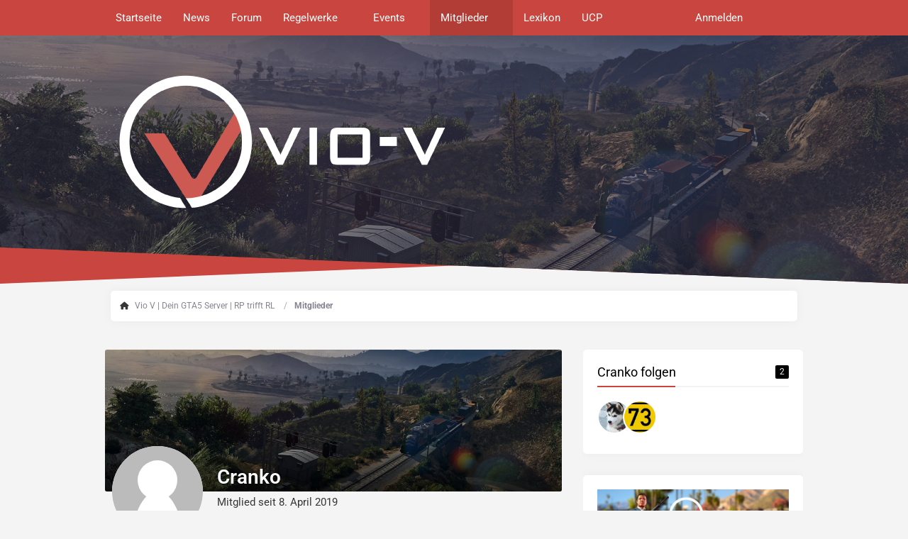

--- FILE ---
content_type: text/html; charset=UTF-8
request_url: https://vio-v.com/app/user/18316-cranko/
body_size: 9135
content:








<!DOCTYPE html>
<html
	dir="ltr"
	lang="de"
	data-color-scheme="system"
>

<head>
	<meta charset="utf-8">
		
	<title>Cranko - Mitglieder - Vio V | Dein GTA5 Server | RP trifft RL</title>
	
	<meta name="viewport" content="width=device-width, initial-scale=1">
<meta name="format-detection" content="telephone=no">
<meta name="description" content="Vio-V ist ein Communityprojekt, das auf Rage:MP basiert und packende Roleplay- und Reallife-Elemente in GTA5 vereint.">
<meta property="og:site_name" content="Vio V | Dein GTA5 Server | RP trifft RL">
<meta property="og:image" content="https://vio-v.com/app/images/avatars/avatar-default.svg">
<meta property="og:url" content="https://vio-v.com/app/user/18316-cranko/">
<meta property="og:type" content="profile">
<meta property="profile:username" content="Cranko">
<meta property="og:title" content="Cranko - Mitglieder - Vio V | Dein GTA5 Server | RP trifft RL">

<!-- Stylesheets -->
<link rel="stylesheet" type="text/css" href="https://vio-v.com/app/style/style-21.css?m=1766866913"><link rel="preload" href="https://vio-v.com/app/font/families/Roboto/Roboto%5Bwdth%2Cwght%5D.woff2?v=1657870361" as="font" crossorigin>

<meta name="timezone" content="Europe/Berlin">


<script data-cfasync="false">
	var WCF_PATH = 'https://vio-v.com/app/';
	var WSC_API_URL = 'https://vio-v.com/app/';
	var WSC_RPC_API_URL = 'https://vio-v.com/app/api/rpc/';
	
	var LANGUAGE_ID = 1;
	var LANGUAGE_USE_INFORMAL_VARIANT = false;
	var TIME_NOW = 1769290262;
	var LAST_UPDATE_TIME = 1765818928;
	var ENABLE_DEBUG_MODE = false;
	var ENABLE_PRODUCTION_DEBUG_MODE = false;
	var ENABLE_DEVELOPER_TOOLS = false;
	var PAGE_TITLE = 'Vio V | Dein GTA5 Server | RP trifft RL';
	
	var REACTION_TYPES = {"4":{"title":"Herz","renderedIcon":"<img\n\tsrc=\"https:\/\/vio-v.com\/app\/images\/reaction\/4-red-heart.png\"\n\talt=\"Herz\"\n\tclass=\"reactionType\"\n\tdata-reaction-type-id=\"4\"\n>","iconPath":"https:\/\/vio-v.com\/app\/images\/reaction\/4-red-heart.png","showOrder":1,"reactionTypeID":4,"isAssignable":1},"2":{"title":"Danke","renderedIcon":"<img\n\tsrc=\"https:\/\/vio-v.com\/app\/images\/reaction\/2-trophy.png\"\n\talt=\"Danke\"\n\tclass=\"reactionType\"\n\tdata-reaction-type-id=\"2\"\n>","iconPath":"https:\/\/vio-v.com\/app\/images\/reaction\/2-trophy.png","showOrder":2,"reactionTypeID":2,"isAssignable":1},"1":{"title":"Gef\u00e4llt mir","renderedIcon":"<img\n\tsrc=\"https:\/\/vio-v.com\/app\/images\/reaction\/1-thumbs-up.png\"\n\talt=\"Gef\u00e4llt mir\"\n\tclass=\"reactionType\"\n\tdata-reaction-type-id=\"1\"\n>","iconPath":"https:\/\/vio-v.com\/app\/images\/reaction\/1-thumbs-up.png","showOrder":3,"reactionTypeID":1,"isAssignable":1},"3":{"title":"Haha","renderedIcon":"<img\n\tsrc=\"https:\/\/vio-v.com\/app\/images\/reaction\/3-haha-face.png\"\n\talt=\"Haha\"\n\tclass=\"reactionType\"\n\tdata-reaction-type-id=\"3\"\n>","iconPath":"https:\/\/vio-v.com\/app\/images\/reaction\/3-haha-face.png","showOrder":4,"reactionTypeID":3,"isAssignable":1},"5":{"title":"Gef\u00e4llt mir nicht","renderedIcon":"<img\n\tsrc=\"https:\/\/vio-v.com\/app\/images\/reaction\/5-thumbs-down.png\"\n\talt=\"Gef\u00e4llt mir nicht\"\n\tclass=\"reactionType\"\n\tdata-reaction-type-id=\"5\"\n>","iconPath":"https:\/\/vio-v.com\/app\/images\/reaction\/5-thumbs-down.png","showOrder":5,"reactionTypeID":5,"isAssignable":0}};
	
	
		{
		const colorScheme = matchMedia("(prefers-color-scheme: dark)").matches ? "dark" : "light";
		document.documentElement.dataset.colorScheme = colorScheme;
	}
	</script>

<script data-cfasync="false" src="https://vio-v.com/app/js/WoltLabSuite/WebComponent.min.js?v=1765818928"></script>
<script data-cfasync="false" src="https://vio-v.com/app/js/preload/de.preload.js?v=1765818928"></script>

<script data-cfasync="false" src="https://vio-v.com/app/js/WoltLabSuite.Core.tiny.min.js?v=1765818928"></script>
<script data-cfasync="false">
requirejs.config({
	baseUrl: 'https://vio-v.com/app/js',
	urlArgs: 't=1765818928'
	
});

window.addEventListener('pageshow', function(event) {
	if (event.persisted) {
		window.location.reload();
	}
});

</script>











	
<script data-cfasync="false" src="https://vio-v.com/app/js/WoltLabSuite.Calendar.tiny.min.js?v=1765818928"></script>

<script data-cfasync="false" src="https://vio-v.com/app/js/WoltLabSuite.Forum.tiny.min.js?v=1765818928"></script>


<noscript>
	<style>
		.jsOnly {
			display: none !important;
		}
		
		.noJsOnly {
			display: block !important;
		}
	</style>
</noscript>



	
	
	<script type="application/ld+json">
{
"@context": "http://schema.org",
"@type": "WebSite",
"url": "https:\/\/vio-v.com\/app\/",
"potentialAction": {
"@type": "SearchAction",
"target": "https:\/\/vio-v.com\/app\/search\/?q={search_term_string}",
"query-input": "required name=search_term_string"
}
}
</script>
<link rel="apple-touch-icon" sizes="180x180" href="https://vio-v.com/app/images/style-21/apple-touch-icon.png">
<link rel="manifest" href="https://vio-v.com/app/images/style-21/manifest-1.json">
<link rel="icon" type="image/png" sizes="48x48" href="https://vio-v.com/app/images/style-21/favicon-48x48.png">
<meta name="msapplication-config" content="https://vio-v.com/app/images/style-21/browserconfig.xml">
<meta name="theme-color" content="#aa463f">
<script>
	{
		document.querySelector('meta[name="theme-color"]').content = window.getComputedStyle(document.documentElement).getPropertyValue("--wcfPageThemeColor");
	}
</script>

	
			<link rel="canonical" href="https://vio-v.com/app/user/18316-cranko/">
		
				
	
	
	<noscript>
		<style type="text/css">
			#profileContent > .tabMenu > ul > li:not(:first-child) {
				display: none !important;
			}
			
			#profileContent > .tabMenuContent:not(:first-of-type) {
				display: none !important;
			}
		</style>
	</noscript>
	</head>

<body id="tpl_wcf_user"
	itemscope itemtype="http://schema.org/WebPage" itemid="https://vio-v.com/app/user/18316-cranko/"	data-template="user" data-application="wcf" data-page-id="33" data-page-identifier="com.woltlab.wcf.User"		class="">

<span id="top"></span>

<div id="pageContainer" class="pageContainer">
	
	
	<div id="pageHeaderContainer" class="pageHeaderContainer">
	<div class="pageHeaderSkin"></div>
	<header id="pageHeader" class="pageHeader">
		<div id="pageHeaderPanel" class="pageHeaderPanel">
			<div class="layoutBoundary">
				<div class="box mainMenu" data-box-identifier="com.woltlab.wcf.MainMenu">
			
		
	<div class="boxContent">
		<nav aria-label="Hauptmenü">
	<ol class="boxMenu">
		
		
					<li class="" data-identifier="com.woltlab.wcf.generic71">
				<a href="https://vio-v.com" class="boxMenuLink">
					<span class="boxMenuLinkTitle">Startseite</span>
														</a>
				
				</li>				
									<li class="" data-identifier="com.woltlab.wcf.ArticleList">
				<a href="https://vio-v.com/app/" class="boxMenuLink">
					<span class="boxMenuLinkTitle">News</span>
														</a>
				
				</li>				
									<li class="" data-identifier="com.woltlab.wbb.BoardList">
				<a href="https://vio-v.com/app/forum/" class="boxMenuLink">
					<span class="boxMenuLinkTitle">Forum</span>
														</a>
				
				</li>				
									<li class=" boxMenuHasChildren" data-identifier="com.woltlab.wcf.generic66">
				<a href="https://vio-v.com/app/server-regelwerk/" class="boxMenuLink">
					<span class="boxMenuLinkTitle">Regelwerke</span>
																<fa-icon size="16" name="caret-down" solid></fa-icon>
									</a>
				
				<ol class="boxMenuDepth1">				
									<li class="" data-identifier="com.woltlab.wcf.generic70">
				<a href="https://vio-v.com/app/server-regelwerk/" class="boxMenuLink">
					<span class="boxMenuLinkTitle">Serverregelwerk</span>
														</a>
				
				</li>				
									<li class="" data-identifier="com.woltlab.wcf.generic68">
				<a href="https://vio-v.com/app/fraktion-regelwerk/" class="boxMenuLink">
					<span class="boxMenuLinkTitle">Fraktionsregelwerk</span>
														</a>
				
				</li>				
									<li class="" data-identifier="com.woltlab.wcf.generic69">
				<a href="https://vio-v.com/app/gruppen-regelwerk/" class="boxMenuLink">
					<span class="boxMenuLinkTitle">Gruppierungsregelwerk</span>
														</a>
				
				</li>				
									<li class="" data-identifier="com.woltlab.wcf.generic72">
				<a href="https://vio-v.com/app/strafenkatalog/" class="boxMenuLink">
					<span class="boxMenuLinkTitle">Strafenkatalog</span>
														</a>
				
				</li>				
									<li class="" data-identifier="com.woltlab.wcf.generic67">
				<a href="https://vio-v.com/app/strassenverkehrsordnung/" class="boxMenuLink">
					<span class="boxMenuLinkTitle">Straßenverkehrsordnung</span>
														</a>
				
				</li>				
									</ol></li>									<li class=" boxMenuHasChildren" data-identifier="com.woltlab.calendar.Calendar">
				<a href="https://vio-v.com/app/calendar/weekly/" class="boxMenuLink">
					<span class="boxMenuLinkTitle">Events</span>
																<fa-icon size="16" name="caret-down" solid></fa-icon>
									</a>
				
				<ol class="boxMenuDepth1">				
									<li class="" data-identifier="wcf.header.menu.streamingPartner">
				<a href="https://vio-v.com/app/streaming-partner/" class="boxMenuLink">
					<span class="boxMenuLinkTitle">Streaming-Partner</span>
														</a>
				
				</li>				
									<li class="" data-identifier="com.woltlab.calendar.UpcomingEventList">
				<a href="https://vio-v.com/app/calendar/upcoming-event-list/" class="boxMenuLink">
					<span class="boxMenuLinkTitle">Termine</span>
														</a>
				
				</li>				
									</ol></li>									<li class="active boxMenuHasChildren" data-identifier="com.woltlab.wcf.MembersList">
				<a href="https://vio-v.com/app/members-list/" class="boxMenuLink" aria-current="page">
					<span class="boxMenuLinkTitle">Mitglieder</span>
																<fa-icon size="16" name="caret-down" solid></fa-icon>
									</a>
				
				<ol class="boxMenuDepth1">				
									<li class="" data-identifier="com.woltlab.wcf.generic22">
				<a href="https://vio-v.com/app/trophy-list/" class="boxMenuLink">
					<span class="boxMenuLinkTitle">Trophäen</span>
														</a>
				
				</li>				
									<li class="" data-identifier="com.woltlab.wcf.UsersOnlineList">
				<a href="https://vio-v.com/app/users-online-list/" class="boxMenuLink">
					<span class="boxMenuLinkTitle">Benutzer online</span>
														</a>
				
				</li>				
									<li class="" data-identifier="com.woltlab.wcf.Team">
				<a href="https://vio-v.com/app/team/" class="boxMenuLink">
					<span class="boxMenuLinkTitle">Team</span>
														</a>
				
				</li>				
									<li class="" data-identifier="com.woltlab.wcf.RecentActivityList">
				<a href="https://vio-v.com/app/recent-activity-list/" class="boxMenuLink">
					<span class="boxMenuLinkTitle">Letzte Aktivitäten</span>
														</a>
				
				</li>				
									<li class="" data-identifier="com.woltlab.wcf.UserSearch">
				<a href="https://vio-v.com/app/user-search/" class="boxMenuLink">
					<span class="boxMenuLinkTitle">Mitgliedersuche</span>
														</a>
				
				</li>				
									</ol></li>									<li class="" data-identifier="com.viecode.lexicon.Lexicon">
				<a href="https://vio-v.com/app/lexicon/" class="boxMenuLink">
					<span class="boxMenuLinkTitle">Lexikon</span>
														</a>
				
				</li>				
									<li class="" data-identifier="com.woltlab.wcf.generic74">
				<a href="http://ucp.vio-v.com/" target="_blank" rel="nofollow noopener" class="boxMenuLink">
					<span class="boxMenuLinkTitle">UCP</span>
														</a>
				
				</li>				
																	
		
	</ol>
</nav>	</div>
</div><button type="button" class="pageHeaderMenuMobile" aria-expanded="false" aria-label="Menü">
	<span class="pageHeaderMenuMobileInactive">
		<fa-icon size="32" name="bars"></fa-icon>
	</span>
	<span class="pageHeaderMenuMobileActive">
		<fa-icon size="32" name="xmark"></fa-icon>
	</span>
</button>
				
				<nav id="topMenu" class="userPanel">
	<ul class="userPanelItems">
								<li id="userLogin">
				<a
					class="loginLink"
					href="https://vio-v.com/app/login/?url=https%3A%2F%2Fvio-v.com%2Fapp%2Fuser%2F18316-cranko%2F"
					rel="nofollow"
				>Anmelden</a>
			</li>
							
								
			<meta class="userIDDiv" style="display: none" data-user-id="0">
				
		<!-- page search -->
		<li>
			<a href="https://vio-v.com/app/search/" id="userPanelSearchButton" class="jsTooltip" title="Suche"><fa-icon size="32" name="magnifying-glass"></fa-icon> <span>Suche</span></a>
		</li>
	</ul>
</nav>
	<a
		href="https://vio-v.com/app/login/?url=https%3A%2F%2Fvio-v.com%2Fapp%2Fuser%2F18316-cranko%2F"
		class="userPanelLoginLink jsTooltip"
		title="Anmelden"
		rel="nofollow"
	>
		<fa-icon size="32" name="arrow-right-to-bracket"></fa-icon>
	</a>
			</div>
		</div>
		
		<div id="pageHeaderFacade" class="pageHeaderFacade">
			<div class="layoutBoundary">
				<div id="pageHeaderLogo" class="pageHeaderLogo">
		
	<a href="https://vio-v.com/app/" aria-label="Vio V | Dein GTA5 Server | RP trifft RL">
		<img src="https://vio-v.com/app/images/style-21/pageLogo-27bedfb8.png" alt="" class="pageHeaderLogoLarge" height="200" width="500" loading="eager">
		<img src="https://vio-v.com/app/images/style-21/pageLogoMobile-3502c6cc.png" alt="" class="pageHeaderLogoSmall" height="200" width="500" loading="eager">
		
		
	</a>
</div>
				
					


<button type="button" id="pageHeaderSearchMobile" class="pageHeaderSearchMobile" aria-expanded="false" aria-label="Suche">
	<fa-icon size="32" name="magnifying-glass"></fa-icon>
</button>

<div id="pageHeaderSearch" class="pageHeaderSearch">
	<form method="post" action="https://vio-v.com/app/search/">
		<div id="pageHeaderSearchInputContainer" class="pageHeaderSearchInputContainer">
			<div class="pageHeaderSearchType dropdown">
				<a href="#" class="button dropdownToggle" id="pageHeaderSearchTypeSelect">
					<span class="pageHeaderSearchTypeLabel">Alles</span>
					<fa-icon size="16" name="caret-down" solid></fa-icon>
				</a>
				<ul class="dropdownMenu">
					<li><a href="#" data-extended-link="https://vio-v.com/app/search/?extended=1" data-object-type="everywhere">Alles</a></li>
					<li class="dropdownDivider"></li>
					
					
					
																		<li><a href="#" data-extended-link="https://vio-v.com/app/search/?type=com.woltlab.wcf.article&amp;extended=1" data-object-type="com.woltlab.wcf.article">Artikel</a></li>
																								<li><a href="#" data-extended-link="https://vio-v.com/app/search/?type=com.woltlab.wcf.page&amp;extended=1" data-object-type="com.woltlab.wcf.page">Seiten</a></li>
																																			<li><a href="#" data-extended-link="https://vio-v.com/app/search/?type=com.woltlab.wbb.post&amp;extended=1" data-object-type="com.woltlab.wbb.post">Forum</a></li>
																								<li><a href="#" data-extended-link="https://vio-v.com/app/search/?type=com.viecode.lexicon.entry&amp;extended=1" data-object-type="com.viecode.lexicon.entry">Lexikon</a></li>
																								<li><a href="#" data-extended-link="https://vio-v.com/app/search/?type=com.viecode.shop.product&amp;extended=1" data-object-type="com.viecode.shop.product">Produkte</a></li>
																								<li><a href="#" data-extended-link="https://vio-v.com/app/search/?type=com.woltlab.calendar.event&amp;extended=1" data-object-type="com.woltlab.calendar.event">Termine</a></li>
																											
					<li class="dropdownDivider"></li>
					<li><a class="pageHeaderSearchExtendedLink" href="https://vio-v.com/app/search/?extended=1">Erweiterte Suche</a></li>
				</ul>
			</div>
			
			<input type="search" name="q" id="pageHeaderSearchInput" class="pageHeaderSearchInput" placeholder="Suchbegriff eingeben" autocomplete="off" value="">
			
			<button type="submit" class="pageHeaderSearchInputButton button" title="Suche">
				<fa-icon size="16" name="magnifying-glass"></fa-icon>
			</button>
			
			<div id="pageHeaderSearchParameters"></div>
			
					</div>
	</form>
</div>

	
			</div>
		</div>
	</header>
	
	
</div>
	
	
	
	
	
	<div class="pageNavigation">
	<div class="layoutBoundary">
			<nav class="breadcrumbs" aria-label="Verlaufsnavigation">
		<ol class="breadcrumbs__list" itemprop="breadcrumb" itemscope itemtype="http://schema.org/BreadcrumbList">
			<li class="breadcrumbs__item" title="Vio V | Dein GTA5 Server | RP trifft RL" itemprop="itemListElement" itemscope itemtype="http://schema.org/ListItem">
							<a class="breadcrumbs__link" href="https://vio-v.com/app/" itemprop="item">
																<span class="breadcrumbs__title" itemprop="name">Vio V | Dein GTA5 Server | RP trifft RL</span>
							</a>
															<meta itemprop="position" content="1">
																					</li>
														
											<li class="breadcrumbs__item" title="Mitglieder" itemprop="itemListElement" itemscope itemtype="http://schema.org/ListItem">
							<a class="breadcrumbs__link" href="https://vio-v.com/app/members-list/" itemprop="item">
																	<span class="breadcrumbs__parent_indicator">
										<fa-icon size="16" name="arrow-left-long"></fa-icon>
									</span>
																<span class="breadcrumbs__title" itemprop="name">Mitglieder</span>
							</a>
															<meta itemprop="position" content="2">
																					</li>
		</ol>
	</nav>
	</div>
</div>
	
	
	
	<section id="main" class="main" role="main">
		<div class="layoutBoundary">
			

						
			<div id="content" class="content content--sidebar-right">
								
																<header class="contentHeader userProfileUser userProfileUserWithCoverPhoto" data-object-id="18316">
		<div class="userProfileCoverPhoto" style="background-image: url(https://vio-v.com/app/images/style-21/coverPhoto.webp)">
					</div>
		<div class="contentHeaderIcon">
							<span><img src="https://vio-v.com/app/images/avatars/avatar-default.svg" width="128" height="128" alt="" class="userAvatarImage"></span>
								</div>
		
		<div class="contentHeaderTitle">
			<h1 class="contentTitle">
				<span class="userProfileUsername">Cranko</span>
												
				
			</h1>
			
			<div class="contentHeaderDescription">
								<ul class="inlineList commaSeparated">
																																						<li>Mitglied seit 8. April 2019</li>
					
				</ul>
				
									<ul class="inlineList commaSeparated">
						<li>Letzte Aktivität: <woltlab-core-date-time date="2023-10-04T18:06:24+00:00">4. Oktober 2023 um 20:06</woltlab-core-date-time></li>
					</ul>
				
				
				<dl class="plain inlineDataList">
					
<meta class="userIDDiv" style="display: none" data-user-id="18316">



					
											<dt title="0,02 Aufrufe pro Tag">Profil-Aufrufe</dt>
						<dd>55</dd>
									</dl>
			</div>
		</div>

		
	</header>
													
				
				
				
				
				

				




	<div class="contentInteraction">
		
					<div class="contentInteractionButtonContainer">
									<div class="contentInteractionButtons">
						<div class="contentInteractionButton dropdown jsOnly">
			<button type="button" class="button small dropdownToggle"><fa-icon size="16" name="magnifying-glass"></fa-icon> <span>Inhalte suchen</span></button>
			<ul class="dropdownMenu userProfileButtonMenu" data-menu="search">
				<li><a href="https://vio-v.com/app/forum/user-post-list/18316-cranko/">Beiträge</a></li>
<li><a href="https://vio-v.com/app/forum/user-thread-list/18316-cranko/">Themen</a></li>			</ul>
		</div>					</div>
				
				
							</div>
			</div>

	<div id="profileContent" class="section tabMenuContainer userProfileContent" data-active="wall">
		<nav class="tabMenu">
			<ul>
															<li><a href="#wall">Pinnwand</a></li>
																				<li><a href="#recentActivity">Letzte Aktivitäten</a></li>
																				<li><a href="#likes">Reaktionen</a></li>
																				<li><a href="#about">Über mich</a></li>
																					</ul>
		</nav>
		
									<div id="wall" class="tabMenuContent" data-menu-item="wall">
												<div class="section">
		Es wurden noch keine Einträge an der Pinnwand verfasst.
	</div>
									</div>
												<div id="recentActivity" class="tabMenuContent" data-menu-item="recentActivity">
									</div>
												<div id="likes" class="tabMenuContent" data-menu-item="likes">
									</div>
												<div id="about" class="tabMenuContent" data-menu-item="about">
									</div>
											</div>


								
				
				
							</div>
			
							<aside class="sidebar boxesSidebarRight" aria-label="Rechte Seitenleiste">
					<div class="boxContainer">
						<section class="box" data-static-box-identifier="com.woltlab.wcf.UserProfileFollowers">
			<h2 class="boxTitle">Cranko folgen <span class="badge">2</span></h2>
			
			<div class="boxContent">
				<ul class="userAvatarList">
											<li><a href="https://vio-v.com/app/user/7317-husky/" title="Husky" class="jsTooltip"><img src="https://vio-v.com/app/images/avatars/3a/62330-3a39fc9b201a7ba2549befc44a7588c03a5c81d8.webp" width="48" height="48" alt="" class="userAvatarImage" loading="lazy"></a></li>
											<li><a href="https://vio-v.com/app/user/28272-fuchs73/" title="Fuchs73" class="jsTooltip"><img src="https://vio-v.com/app/images/avatars/0e/7535-0e15fb5d53553cac3f548744c1e5b2df01bde80e.webp" width="48" height="48" alt="" class="userAvatarImage" loading="lazy"></a></li>
									</ul>
					
							</div>
		</section>
		
		
									
									<div class="box boxWithImage" data-box-identifier="com.woltlab.wcf.genericBox44">
				<div class="boxImage">
							<a href="https://vio-v.com/ref=forum"><img src="https://vio-v.com/app/media/241-vio-v-register-now-jpg/" alt="" title="GTA5_Vio-V Banner" /></a>
					</div>
		
		
	<div class="boxContent htmlContent">
		<p class="text-center"><a href="https://vio-v.com/ref=forum"><strong>Jetzt registrieren</strong></a></p>	</div>
</div>
					</div>
				</aside>
			
		</div>
	</section>
	
	
	
	
	
	<footer id="pageFooter" class="pageFooter">
		
					
			<div class="boxesFooter">
			<div class="layoutBoundary">
													<div class="boxContainer">
						<div class="box" data-box-identifier="com.woltlab.wcf.FooterMenu">
			
		
	<div class="boxContent">
		<nav aria-label="Footer-Menü">
	<ol class="boxMenu">
		
		
					<li class="" data-identifier="com.woltlab.wcf.PrivacyPolicy">
				<a href="https://vio-v.com/app/datenschutzerklaerung/" class="boxMenuLink">
					<span class="boxMenuLinkTitle">Datenschutzerklärung</span>
														</a>
				
				</li>				
									<li class="" data-identifier="com.woltlab.wcf.LegalNotice">
				<a href="https://vio-v.com/app/legal-notice/" class="boxMenuLink">
					<span class="boxMenuLinkTitle">Impressum</span>
														</a>
				
				</li>				
									<li class="" data-identifier="com.woltlab.wcf.generic38">
				<a href="https://signatures.vio-v.com/" target="_blank" rel="nofollow noopener" class="boxMenuLink">
					<span class="boxMenuLinkTitle">Signaturen</span>
														</a>
				
				</li>				
									<li class="" data-identifier="com.woltlab.wcf.generic49">
				<a href="https://www.instagram.com/vioentertainment/" target="_blank" rel="nofollow noopener" class="boxMenuLink">
					<span class="boxMenuLinkTitle">Instagram</span>
														</a>
				
				</li>				
									<li class="" data-identifier="com.woltlab.wcf.generic65">
				<a href="https://www.tiktok.com/@vioentertainment?_t=8adK4QnwRZV&amp;_r=1" target="_blank" rel="nofollow noopener" class="boxMenuLink">
					<span class="boxMenuLinkTitle">TikTok</span>
														</a>
				
				</li>				
									<li class="" data-identifier="com.woltlab.wcf.generic48">
				<a href="https://www.youtube.com/channel/UCPg5cnuyJ331zuE721Nuz2w" target="_blank" rel="nofollow noopener" class="boxMenuLink">
					<span class="boxMenuLinkTitle">YouTube</span>
														</a>
				
				</li>				
									<li class="" data-identifier="com.woltlab.wcf.generic47">
				<a href="https://discord.gg/AdJ2n3b" target="_blank" rel="nofollow noopener" class="boxMenuLink">
					<span class="boxMenuLinkTitle">Discord</span>
														</a>
				
				</li>				
																	
		
	</ol>
</nav>	</div>
</div>
					</div>
				
			</div>
		</div>
		
			<div id="pageFooterCopyright" class="pageFooterCopyright">
			<div class="layoutBoundary">
				<div class="copyright"><a href="https://www.woltlab.com/de/" rel="nofollow" target="_blank">Community-Software: <strong>WoltLab Suite&trade;</strong></a></div>
			</div>
		</div>
	
</footer>
</div>



<div class="pageFooterStickyNotice">
	
	
	<noscript>
		<div class="info" role="status">
			<div class="layoutBoundary">
				<span class="javascriptDisabledWarningText">In Ihrem Webbrowser ist JavaScript deaktiviert. Um alle Funktionen dieser Website nutzen zu können, muss JavaScript aktiviert sein.</span>
			</div>
		</div>	
	</noscript>
</div>

<script data-cfasync="false">
	require(['Language', 'WoltLabSuite/Core/BootstrapFrontend', 'User'], function(Language, BootstrapFrontend, User) {
		
		
		User.init(
			0,
			'',
			'',
			'https://vio-v.com/app/guest-token-dialog/'
		);
		
		BootstrapFrontend.setup({
			backgroundQueue: {
				url: 'https://vio-v.com/app/background-queue-perform/',
				force: false			},
						dynamicColorScheme: true,
			endpointUserPopover: 'https://vio-v.com/app/user-popover/',
			executeCronjobs: 'https://vio-v.com/app/cronjob-perform/',
											shareButtonProviders: [
					["Facebook", "Facebook", "<fa-brand size=\"24\"><svg xmlns=\"http:\/\/www.w3.org\/2000\/svg\" viewBox=\"0 0 512 512\"><!--! Font Awesome Free 6.7.2 by @fontawesome - https:\/\/fontawesome.com License - https:\/\/fontawesome.com\/license\/free (Icons: CC BY 4.0, Fonts: SIL OFL 1.1, Code: MIT License) Copyright 2024 Fonticons, Inc. --><path d=\"M512 256C512 114.6 397.4 0 256 0S0 114.6 0 256C0 376 82.7 476.8 194.2 504.5V334.2H141.4V256h52.8V222.3c0-87.1 39.4-127.5 125-127.5c16.2 0 44.2 3.2 55.7 6.4V172c-6-.6-16.5-1-29.6-1c-42 0-58.2 15.9-58.2 57.2V256h83.6l-14.4 78.2H287V510.1C413.8 494.8 512 386.9 512 256h0z\"\/><\/svg><\/fa-brand>"], 
					["Twitter", "X", "<fa-brand size=\"24\"><svg xmlns=\"http:\/\/www.w3.org\/2000\/svg\" viewBox=\"0 0 512 512\"><!--! Font Awesome Free 6.7.2 by @fontawesome - https:\/\/fontawesome.com License - https:\/\/fontawesome.com\/license\/free (Icons: CC BY 4.0, Fonts: SIL OFL 1.1, Code: MIT License) Copyright 2024 Fonticons, Inc. --><path d=\"M389.2 48h70.6L305.6 224.2 487 464H345L233.7 318.6 106.5 464H35.8L200.7 275.5 26.8 48H172.4L272.9 180.9 389.2 48zM364.4 421.8h39.1L151.1 88h-42L364.4 421.8z\"\/><\/svg><\/fa-brand>"], 
					["Reddit", "Reddit", "<fa-brand size=\"24\"><svg xmlns=\"http:\/\/www.w3.org\/2000\/svg\" viewBox=\"0 0 512 512\"><!--! Font Awesome Free 6.7.2 by @fontawesome - https:\/\/fontawesome.com License - https:\/\/fontawesome.com\/license\/free (Icons: CC BY 4.0, Fonts: SIL OFL 1.1, Code: MIT License) Copyright 2024 Fonticons, Inc. --><path d=\"M0 256C0 114.6 114.6 0 256 0S512 114.6 512 256s-114.6 256-256 256L37.1 512c-13.7 0-20.5-16.5-10.9-26.2L75 437C28.7 390.7 0 326.7 0 256zM349.6 153.6c23.6 0 42.7-19.1 42.7-42.7s-19.1-42.7-42.7-42.7c-20.6 0-37.8 14.6-41.8 34c-34.5 3.7-61.4 33-61.4 68.4l0 .2c-37.5 1.6-71.8 12.3-99 29.1c-10.1-7.8-22.8-12.5-36.5-12.5c-33 0-59.8 26.8-59.8 59.8c0 24 14.1 44.6 34.4 54.1c2 69.4 77.6 125.2 170.6 125.2s168.7-55.9 170.6-125.3c20.2-9.6 34.1-30.2 34.1-54c0-33-26.8-59.8-59.8-59.8c-13.7 0-26.3 4.6-36.4 12.4c-27.4-17-62.1-27.7-100-29.1l0-.2c0-25.4 18.9-46.5 43.4-49.9l0 0c4.4 18.8 21.3 32.8 41.5 32.8zM177.1 246.9c16.7 0 29.5 17.6 28.5 39.3s-13.5 29.6-30.3 29.6s-31.4-8.8-30.4-30.5s15.4-38.3 32.1-38.3zm190.1 38.3c1 21.7-13.7 30.5-30.4 30.5s-29.3-7.9-30.3-29.6c-1-21.7 11.8-39.3 28.5-39.3s31.2 16.6 32.1 38.3zm-48.1 56.7c-10.3 24.6-34.6 41.9-63 41.9s-52.7-17.3-63-41.9c-1.2-2.9 .8-6.2 3.9-6.5c18.4-1.9 38.3-2.9 59.1-2.9s40.7 1 59.1 2.9c3.1 .3 5.1 3.6 3.9 6.5z\"\/><\/svg><\/fa-brand>"], 
					["WhatsApp", "WhatsApp", "<fa-brand size=\"24\"><svg xmlns=\"http:\/\/www.w3.org\/2000\/svg\" viewBox=\"0 0 448 512\"><!--! Font Awesome Free 6.7.2 by @fontawesome - https:\/\/fontawesome.com License - https:\/\/fontawesome.com\/license\/free (Icons: CC BY 4.0, Fonts: SIL OFL 1.1, Code: MIT License) Copyright 2024 Fonticons, Inc. --><path d=\"M380.9 97.1C339 55.1 283.2 32 223.9 32c-122.4 0-222 99.6-222 222 0 39.1 10.2 77.3 29.6 111L0 480l117.7-30.9c32.4 17.7 68.9 27 106.1 27h.1c122.3 0 224.1-99.6 224.1-222 0-59.3-25.2-115-67.1-157zm-157 341.6c-33.2 0-65.7-8.9-94-25.7l-6.7-4-69.8 18.3L72 359.2l-4.4-7c-18.5-29.4-28.2-63.3-28.2-98.2 0-101.7 82.8-184.5 184.6-184.5 49.3 0 95.6 19.2 130.4 54.1 34.8 34.9 56.2 81.2 56.1 130.5 0 101.8-84.9 184.6-186.6 184.6zm101.2-138.2c-5.5-2.8-32.8-16.2-37.9-18-5.1-1.9-8.8-2.8-12.5 2.8-3.7 5.6-14.3 18-17.6 21.8-3.2 3.7-6.5 4.2-12 1.4-32.6-16.3-54-29.1-75.5-66-5.7-9.8 5.7-9.1 16.3-30.3 1.8-3.7.9-6.9-.5-9.7-1.4-2.8-12.5-30.1-17.1-41.2-4.5-10.8-9.1-9.3-12.5-9.5-3.2-.2-6.9-.2-10.6-.2-3.7 0-9.7 1.4-14.8 6.9-5.1 5.6-19.4 19-19.4 46.3 0 27.3 19.9 53.7 22.6 57.4 2.8 3.7 39.1 59.7 94.8 83.8 35.2 15.2 49 16.5 66.6 13.9 10.7-1.6 32.8-13.4 37.4-26.4 4.6-13 4.6-24.1 3.2-26.4-1.3-2.5-5-3.9-10.5-6.6z\"\/><\/svg><\/fa-brand>"], 
					["LinkedIn", "LinkedIn", "<fa-brand size=\"24\"><svg xmlns=\"http:\/\/www.w3.org\/2000\/svg\" viewBox=\"0 0 448 512\"><!--! Font Awesome Free 6.7.2 by @fontawesome - https:\/\/fontawesome.com License - https:\/\/fontawesome.com\/license\/free (Icons: CC BY 4.0, Fonts: SIL OFL 1.1, Code: MIT License) Copyright 2024 Fonticons, Inc. --><path d=\"M100.28 448H7.4V148.9h92.88zM53.79 108.1C24.09 108.1 0 83.5 0 53.8a53.79 53.79 0 0 1 107.58 0c0 29.7-24.1 54.3-53.79 54.3zM447.9 448h-92.68V302.4c0-34.7-.7-79.2-48.29-79.2-48.29 0-55.69 37.7-55.69 76.7V448h-92.78V148.9h89.08v40.8h1.3c12.4-23.5 42.69-48.3 87.88-48.3 94 0 111.28 61.9 111.28 142.3V448z\"\/><\/svg><\/fa-brand>"], 
					["Pinterest", "Pinterest", "<fa-brand size=\"24\"><svg xmlns=\"http:\/\/www.w3.org\/2000\/svg\" viewBox=\"0 0 496 512\"><!--! Font Awesome Free 6.7.2 by @fontawesome - https:\/\/fontawesome.com License - https:\/\/fontawesome.com\/license\/free (Icons: CC BY 4.0, Fonts: SIL OFL 1.1, Code: MIT License) Copyright 2024 Fonticons, Inc. --><path d=\"M496 256c0 137-111 248-248 248-25.6 0-50.2-3.9-73.4-11.1 10.1-16.5 25.2-43.5 30.8-65 3-11.6 15.4-59 15.4-59 8.1 15.4 31.7 28.5 56.8 28.5 74.8 0 128.7-68.8 128.7-154.3 0-81.9-66.9-143.2-152.9-143.2-107 0-163.9 71.8-163.9 150.1 0 36.4 19.4 81.7 50.3 96.1 4.7 2.2 7.2 1.2 8.3-3.3.8-3.4 5-20.3 6.9-28.1.6-2.5.3-4.7-1.7-7.1-10.1-12.5-18.3-35.3-18.3-56.6 0-54.7 41.4-107.6 112-107.6 60.9 0 103.6 41.5 103.6 100.9 0 67.1-33.9 113.6-78 113.6-24.3 0-42.6-20.1-36.7-44.8 7-29.5 20.5-61.3 20.5-82.6 0-19-10.2-34.9-31.4-34.9-24.9 0-44.9 25.7-44.9 60.2 0 22 7.4 36.8 7.4 36.8s-24.5 103.8-29 123.2c-5 21.4-3 51.6-.9 71.2C65.4 450.9 0 361.1 0 256 0 119 111 8 248 8s248 111 248 248z\"\/><\/svg><\/fa-brand>"], 
					 
					
				],
						styleChanger: false		});
	});
</script>
<script data-cfasync="false">
	// prevent jQuery and other libraries from utilizing define()
	__require_define_amd = define.amd;
	define.amd = undefined;
</script>
<script data-cfasync="false" src="https://vio-v.com/app/js/WCF.Combined.tiny.min.js?v=1765818928"></script>
<script data-cfasync="false">
	define.amd = __require_define_amd;
	$.holdReady(true);
</script>
<script data-cfasync="false">
	WCF.User.init(
		0,
		''	);
</script>
<script data-cfasync="false">
	  require(["WBBElite/WSC/Multirank/Manager"], function(MultiRankManager) {
		  		new MultiRankManager(
			'https:\/\/vio-v.com\/app\/user-multirank\/?multirankID=1',
			'.messageList > li > .message',
			'.messageSidebar > div .messageAuthorContainer > .userLink',
			'objectId',
			'.messageSidebar > div > .messageAuthorContainer',
				2,
				false,
		);
		  		new MultiRankManager(
			'https:\/\/vio-v.com\/app\/user-multirank\/?multirankID=5',
			'#tpl_wcf_user .userProfileUser',
			'',
			'objectId',
			'h1',
				2,
				false,
		);
		  		new MultiRankManager(
			'https:\/\/vio-v.com\/app\/user-multirank\/?multirankID=6',
			'.userCard .userCard__content',
			'.userIDDiv',
			'userId',
			'.userCard__username',
				2,
				false,
		);
		  	  });
	</script>
<script data-cfasync="false" src="https://vio-v.com/app/calendar/js/Calendar.tiny.min.js?v=1765818928"></script>
<script data-cfasync="false" src="https://vio-v.com/app/forum/js/WBB.tiny.min.js?v=1765818928"></script>
<script data-cfasync="false">
	$(function() {
		WCF.User.Profile.ActivityPointList.init();
		
					require(['WoltLabSuite/Core/Ui/User/Trophy/List'], function (UserTrophyList) {
				new UserTrophyList();
			});
				
		require(["WoltLabSuite/Calendar/Bootstrap"], (Bootstrap) => {
	Bootstrap.setup();
});
require(['WoltLabSuite/Forum/Bootstrap'], (Bootstrap) => {
	Bootstrap.setup();
});
require(['WoltLabSuite/Core/Controller/Popover'], function(ControllerPopover) {
	ControllerPopover.init({
		className: 'lexiconEntryLink',
		dboAction: 'lexicon\\data\\entry\\EntryAction',
		identifier: 'com.viecode.lexicon.entry'
	});
});
		
			});
</script>
<script data-cfasync="false">
		var $imageViewer = null;
		$(function() {
			WCF.Language.addObject({
				'wcf.imageViewer.button.enlarge': 'Vollbild-Modus',
				'wcf.imageViewer.button.full': 'Originalversion aufrufen',
				'wcf.imageViewer.seriesIndex': '{literal}{x} von {y}{\/literal}',
				'wcf.imageViewer.counter': '{literal}Bild {x} von {y}{\/literal}',
				'wcf.imageViewer.close': 'Schließen',
				'wcf.imageViewer.enlarge': 'Bild direkt anzeigen',
				'wcf.imageViewer.next': 'Nächstes Bild',
				'wcf.imageViewer.previous': 'Vorheriges Bild'
			});
			
			$imageViewer = new WCF.ImageViewer();
		});
	</script>
<script data-cfasync="false">
		
		$(function() {
						
			new WCF.User.Profile.TabMenu(18316);
			
						
			
		});

		require(['WoltLabSuite/Core/Controller/User/Profile'], ({ setup }) => {
			setup(18316);
		});
	</script>
<script data-cfasync="false">
		require(['WoltLabSuite/Core/Ui/Search/Page'], function(UiSearchPage) {
			UiSearchPage.init('everywhere');
		});
	</script>

<!-- Google tag (gtag.js) -->
<script async src="https://www.googletagmanager.com/gtag/js?id=G-25WV5DWL9V"></script>
<script>
  window.dataLayer = window.dataLayer || [];
  function gtag(){dataLayer.push(arguments);}
  gtag('js', new Date());

  gtag('config', 'G-25WV5DWL9V');
</script>
<span id="bottom"></span>

<script defer src="https://static.cloudflareinsights.com/beacon.min.js/vcd15cbe7772f49c399c6a5babf22c1241717689176015" integrity="sha512-ZpsOmlRQV6y907TI0dKBHq9Md29nnaEIPlkf84rnaERnq6zvWvPUqr2ft8M1aS28oN72PdrCzSjY4U6VaAw1EQ==" data-cf-beacon='{"version":"2024.11.0","token":"d584bb8c77624a44b4db6907a2ff3ff0","server_timing":{"name":{"cfCacheStatus":true,"cfEdge":true,"cfExtPri":true,"cfL4":true,"cfOrigin":true,"cfSpeedBrain":true},"location_startswith":null}}' crossorigin="anonymous"></script>
</body>
</html>